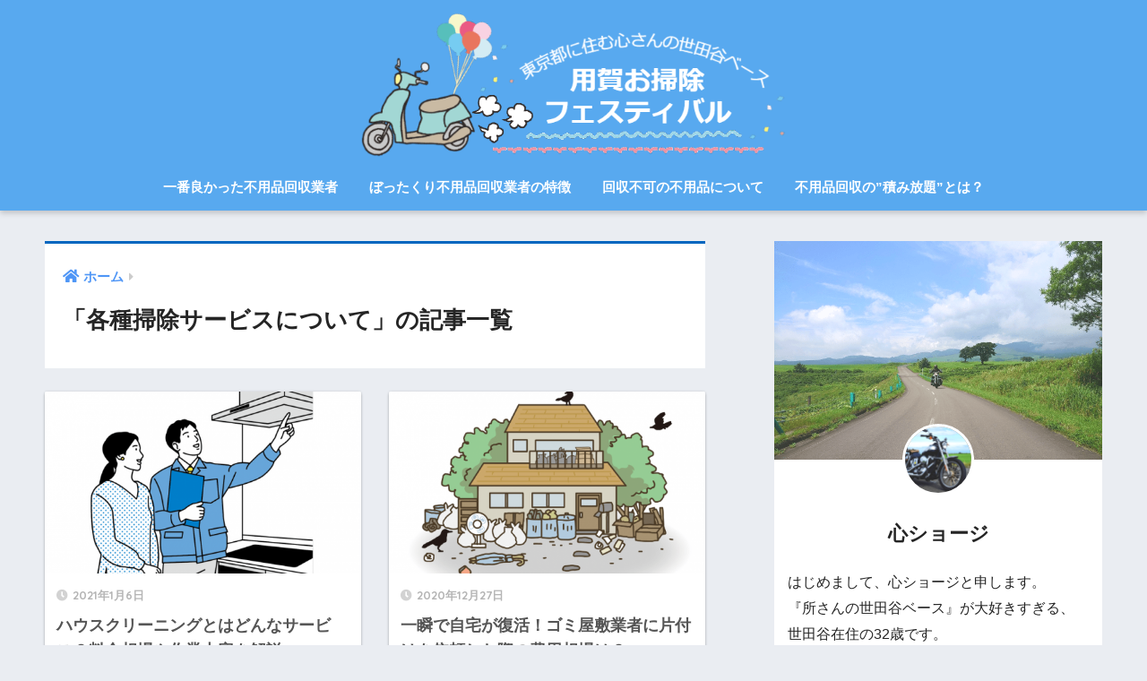

--- FILE ---
content_type: text/css
request_url: http://youga-summer-festival.com/wp-content/themes/sango-theme-child/style.css
body_size: 259
content:
@charset "UTF-8";
/*
 Theme Name: SANGO Child
 Theme URI: https://saruwakakun.design
 Author: SARUWAKA
 Author URI: https://saruwakakun.com
 Template: sango-theme
 Version: 3.0
*/
/*こちらはSANGOの子テーマ用CSSです。以下にCSSを記入していきましょう。*/

